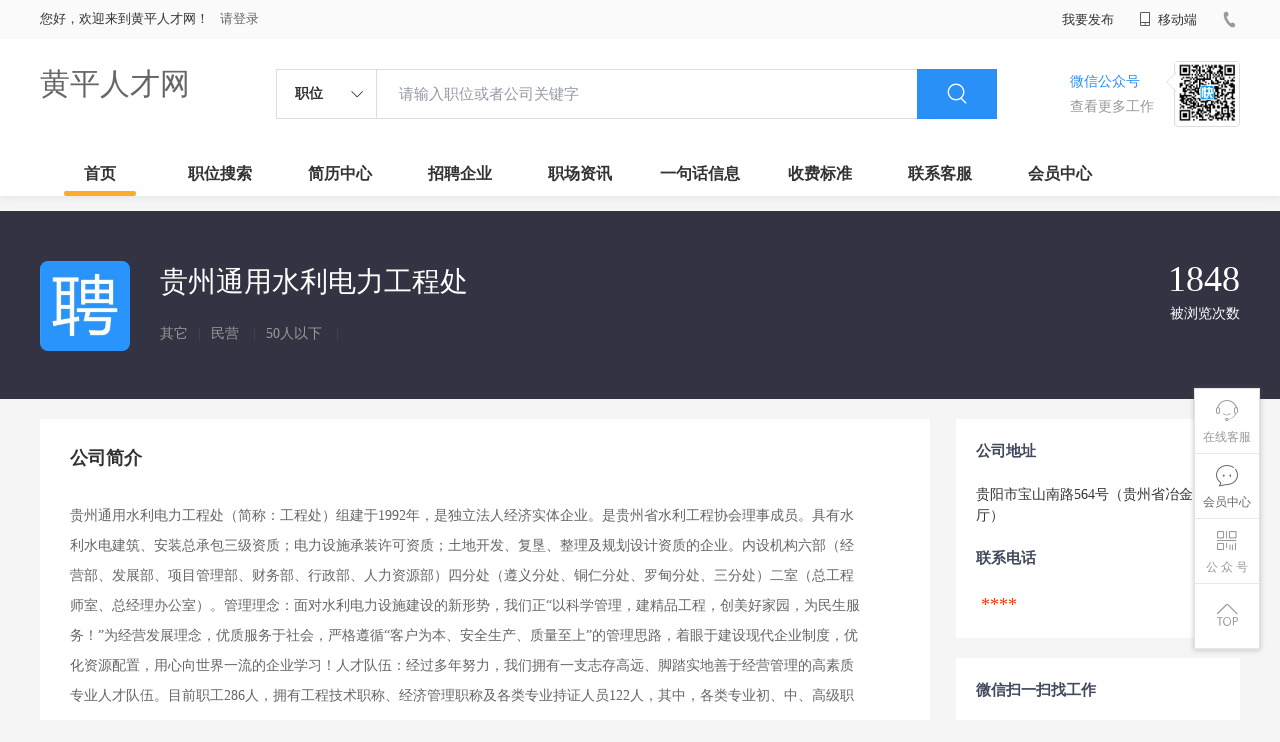

--- FILE ---
content_type: text/html;charset=UTF-8
request_url: http://www.sdsxyw.com/company-47dd3eea446a41b6bbd570efc919c129.html
body_size: 19314
content:

















<!--      //static..cn/static--->














<!DOCTYPE html>
<html>
<head>
<title>
贵州通用水利电力工程处 _
  
              
              黄平人才网 
            

</title>
<link rel="stylesheet" href="//static.kuaimi.com/static_vip_feng/kmsite-zppc-moban1/css/base.css?v=20210501">
<link rel="stylesheet" type="text/css" href="//static.kuaimi.com/static_vip_feng/kmsite-zppc-moban1/css/index.css?v=20210501"/>
<link rel="stylesheet" type="text/css" href="//static.kuaimi.com/static_vip_feng/kmsite-zppc-moban1/css/jobList.css?v=20210501"/>
<link rel="stylesheet" type="text/css" href="//static.kuaimi.com/static_vip_feng/kmsite-zppc-moban1/css/myAlert.css"/>
<link rel="stylesheet" href="https://cdn.bootcdn.net/ajax/libs/Swiper/5.2.1/css/swiper.min.css">
<script src="https://cdn.bootcdn.net/ajax/libs/Swiper/5.2.1/js/swiper.min.js"> </script>
<script src="https://cdn.bootcdn.net/ajax/libs/jquery/1.11.0/jquery.min.js" type="text/javascript" charset="utf-8"></script>
<script src="//static.kuaimi.com/static_vip_feng/kmsite-zppc-moban1/js/common.js?v=20210501" type="text/javascript" charset="utf-8"></script>
<script src="//static.kuaimi.com/static_vip_feng/kmsite-zppc-moban1/js/index.js?v=20210501" type="text/javascript" charset="utf-8"></script>
<script src="//static.kuaimi.com/static_vip_feng/kmsite-zppc-moban1/js/myAlert.js" type="text/javascript" charset="utf-8"></script>

	<meta http-equiv="Content-Type" content="text/html;charset=utf-8" />
<meta http-equiv="Cache-Control" content="no-store" /><meta http-equiv="Pragma" content="no-cache" /><meta http-equiv="Expires" content="0" />
<meta name="author" content=""/><meta http-equiv="X-UA-Compatible" content="IE=7,IE=9,IE=10" />




	
	
		<link rel="shortcut icon" href="//static.kuaimi.com/static_vip_feng/favicon.ico">
	



<meta name="decorator" content="cms_default_domain_city_km1"/>
<meta name="description" content="贵州通用水利电力工程处 在黄平人才网的企业介绍,企业招聘信息,贵阳市宝山南路564号（贵州省冶金厅） " />
<meta name="keywords" content="贵州通用水利电力工程处 ,黄平人才网,黄平招聘网,黄平人才市场,黄平人才,黄平招聘,黄平招聘会,黄平招聘信息,黄平兼职,黄平人事人才网,贵州通用水利电力工程处 招聘信息" />
<link rel="stylesheet" type="text/css" href="//static.kuaimi.com/static_vip_feng/kmsite-zppc-moban1/css/companyDetail.css?v=20210501"/>
<script src="//static.kuaimi.com/static_vip_feng/kmsite-zppc-moban1/js/companyDetail.js?v=20210501" type="text/javascript" charset="utf-8">
</script>
<script src="//static.kuaimi.com/static_vip_feng/layer/layer.js" type="text/javascript"></script>
<script type="text/javascript">
		$(document).ready(function() {
			
		});
		
			function page(n,s){
			$("#pageNo").val(n);
			$("#pageSize").val(s);
			$("#searchForm").submit();
        	return false;
        }
		
	</script>
<script >
		
		
		function companyMobileView(id){
		
		
		 		var content = '查看该联系信息需要消耗10个金币';
                layer.open({
					content: content
					,btn: ['确定', '取消']
					,yes: function(index){
								companyMobieAjax(id);
					}
					});

		
		}
	
		
		
	function companyMobieAjax(id){ 


  
		var url = "/api/companyMobieAjax";

		var post_data = {
			id: id
		};
		
		
		 $.post(url, post_data, function (data, textStatus, xhr) {
		 
		  layer.open({
					 content: data.msg,
					 skin: 'msg',
					 time: 5
				 });
		 
		 
			 if (data.status == 'nologin') {
		
		
				location.href = "/a?url=job-.html";
				
			} else  if (data.status == 'notenough') {
			
			
			var content = '您的金币数量不够,请购买.(比如20元充值可以获取200个金币)';
                layer.open({
					content: content
					,btn: ['确定', '取消']
					,yes: function(index){
								location.href = "pay.html?notenough";
					}
					});

			
			
				
				 
		 	} else  if (data.status == 'ok') {
			
			
			 
			 var cmoble=data.data;
			 
			   var chtml = "<a   href='tel:"+cmoble+"'>"+cmoble+"</a>";
				 $("#infoMobile").html(chtml);
				 $("#infoMobileBtn").attr('onclick', '');
				 
				 
				 layer.alert(data.msg); 
				
			 } else {
				layer.alert(data.msg); 
			 }
		 }, "json");
	
		//console.log(post_data);

	}

	</script>

</head>
<body>
<div class="headerpage">
  <div class="header_box_banner">
    <div class="banner">
      <div class="container w_1200 clearfix">
        <div class="banner-right clearfix">
          <div class="login">
            <div class="login_before" style=""> <span>您好，欢迎来到黄平人才网！</span>
               <a href="/a"  style="margin-left:8px;">请登录</a> 
			  
			  
			 
			  
              
            </div>
            <div class="login_after" style="display:none;"> <span id="showusernamet"></span><span>，您好！欢迎来到黄平人才网！</span> </div>
          </div>
          <!--
          <div class="weixinLogin duanxiLogin" style="" dataTye="ewmLogin"><a href="javascript:void(0)"><i></i><span>微信登录</span></a></div>
		 -->
         
        
        </div>
        <ul class="channelList fr">
          <li class="fabu_banner">
            <div class="fabu_title"> 我要发布 </div>
            <div class="login_afterInfo">
              <div class="sanjiao_banner"> <i class="triangle_up"></i> <i class="triangle_down"></i> </div>
              <div class="listBox" id="dsy_D01_87">
                <div>
                  <div><a href="/a" target="_blank">企业入驻</a></div>
                  <div><a href="/a" target="_blank">创建简历</a></div>
                </div>
              </div>
            </div>
          </li>
          <li class="ydd"> <a href="javascript:void(0)"><i class="iconfont iconshouji"></i> 移动端</a>
            <div class="pop-none">
              <div> <span class="pop-none-txt">微信公众号</span>
                
                  
                   <img src="//static.kuaimi.com/static_vip_feng/images/kmrc_kefu_wx1.png" alt=""> 
                
                <span class="pop-none-ins">懂您的招聘网站</span> </div>
            </div>
          </li>
          <li class="phone">
            
              
               <i></i><span></span>
            
          </li>
        </ul>
      </div>
    </div>
    <div class="header w_1200 clearfix">
      <div class="menu fl">
        <div class="menuLeft ">
          <div class="login_bnner">
            
              
               <a href="/" >黄平人才网</a> 
            
          </div>
        </div>
      </div>
      <div class="search fl">
        <div class="input">
          <form id="TsearchForm" action="jobList.html?km=ok">
            <div class="noArrow clearfix"> <span class="state fl">职位</span> <i class="fl iconfont icondown"></i> </div>
            <span class="sstate" style="display: none;"> <span data-tishi="请输入职位或者公司关键字" data-action="jobList.html?km=ok">职位</span> <span data-tishi=" 请输入关键字搜索简历" data-action="resumeList.html?km=ok">简历</span> </span>
            <input type="text" id="TsearchInput" value="" autocomplete="off" placeholder="请输入职位或者公司关键字">
            <div class="inputRightPart">
              <button type="submit" class="searchButton"><i class="iconfont iconsearch"></i></button>
            </div>
          </form>
        </div>
      </div>
      <div class="saoma_banner clearfix fr">
        <div class="txt_cont fl">
          <div class="txt active"> 微信公众号</div>
          <div class="txt"> 查看更多工作 </div>
        </div>
        <div class="ewmBanner fl">
          
            
             <img src="//static.kuaimi.com/static_vip_feng/images/kmrc_kefu_wx1.png" alt=""> 
          
        </div>
        <div class="ewmBanner xcx fl displayfalse">
          
            
             <img src="//static.kuaimi.com/static_vip_feng/images/kmrc_kefu_wx1.png" alt=""> 
          
        </div>
      </div>
    </div>
    <div class="shijidaohang" id="fc_nav">
      <ul class="channelList w_1200">
        <li class=""><a href="/">首页</a></li>
        <li class=""><a href="jobList.html">职位搜索</a></li>
        <li class=""><a href="resumeList.html">简历中心</a></li>
        <li class=""><a href="companyList.html">招聘企业</a></li>
        <li class=""><a href="zixun.html">职场资讯</a></li>
        <li class=""><a href="yijuhua.html">一句话信息</a></li>
        <li class=""><a href="vip.html">收费标准</a></li>
        <li class=""><a href="contact.html">联系客服</a></li>
        <li class=""><a href="/a">会员中心</a></li>
      </ul>
    </div>
  </div>
  <!---r show--->
  <div class="side-cont">
    <ul class="side-content">
      <li class="kefu-consult">
        <div class="text"><i class="iconfont iconkefu"></i><br>
          在线客服</div>
        <div class="box-53kf">
          <div>
            
              
               <img src="//static.kuaimi.com/static_vip_feng/images/kmrc_kefu_wx1.png" width="100" height="100"> 
            
            <p>联系官方客服</p>
            <i class="caret-right"></i> </div>
        </div>
      </li>
      <li class="feedback"> <a class="text" href="/a"><i class="iconfont iconyijian"></i><br>
        会员中心</a> </li>
      <li class="zt-app">
        <div class="text"> <i class="iconfont iconerweima"></i><br>
          公&nbsp;众&nbsp;号 </div>
        <div class="qrCode">
          <div>
            
              
               <img src="//static.kuaimi.com/static_vip_feng/images/kmrc_kefu_wx1.png" width="100" height="100"> 
            
            <p>打开微信扫一扫</p>
            <i class="caret-right"></i> </div>
        </div>
      </li>
      <li class="to-top" id="Topfun">
        <div class="text"><i class="iconfont iconfanhuidingbu"></i></div>
      </li>
    </ul>
  </div>
  <div class="page-sign" style="display: none;"> </div>
</div>
<!---r show end--->

<div class="main_content">
  <div class="company_details" style="min-height:700px;">
    <header>
      <div class="header_list_box  w_1200">
        <div class="headerBox clearfix">
          <div class="head_center">
            
              
               <img class="company_logo" src="//static.kuaimi.com/static_vip_feng/kmsite-zppc-moban1/images/qynopic.jpg" > 
            
            <div class="company_info">
              <p class="company_name">贵州通用水利电力工程处   
                
                <!-- <em class="renzhengstate" style="margin-left:0px;">企业认证</em> -->
               
				  
				 
				 </p>
              <p class="company_type"> <span> 其它 </span><em>|</em> <span> 民营  </span><em>|</em> <span>50人以下  </span><em>|</em>
                <!--  <span style="color:#ff5159">简历查看率100%</span>  -->
              </p>
            </div>
          </div>
          <div class="company-stat">

            <!-- <span><b>5</b>在招职位</span> -->
            <span><b>1848 </b>被浏览次数</span> </div>
        </div>
      </div>
    </header>
    <div class="zhiweiDetail_content_box">
      <div class="zhiweiDetail_content clearfix w_1200">
        <div class="l">
          <div class="positionSummary">
            <!--<p class="title">公司福利</p>
            <div class="job-tags"> <span>交通补贴</span> <span>加班补助</span> <span>餐补</span> <span>房补</span> <span>话补</span> <span>包吃包住</span> <span>医保</span> <span>社保</span> <span>年终奖</span> <span>住房公积金</span> <span>节日福利</span> <span>年假</span> <span>婚假</span> <span>其他补贴</span> </div>
			
			-->
            <p class="title">公司简介</p>
            <div class="article">
              <ul class="list">
                <li> 贵州通用水利电力工程处（简称：工程处）组建于1992年，是独立法人经济实体企业。是贵州省水利工程协会理事成员。具有水利水电建筑、安装总承包三级资质；电力设施承装许可资质；土地开发、复垦、整理及规划设计资质的企业。内设机构六部（经营部、发展部、项目管理部、财务部、行政部、人力资源部）四分处（遵义分处、铜仁分处、罗甸分处、三分处）二室（总工程师室、总经理办公室）。管理理念：面对水利电力设施建设的新形势，我们正“以科学管理，建精品工程，创美好家园，为民生服务！”为经营发展理念，优质服务于社会，严格遵循“客户为本、安全生产、质量至上”的管理思路，着眼于建设现代企业制度，优化资源配置，用心向世界一流的企业学习！人才队伍：经过多年努力，我们拥有一支志存高远、脚踏实地善于经营管理的高素质专业人才队伍。目前职工286人，拥有工程技术职称、经济管理职称及各类专业持证人员122人，其中，各类专业初、中、高级职称58人（高级职称6人，中级职称21人，初级职称总人数31人），企业已注册建造师（员）造价师（员）32人（一级建造师5人，二级建造师20人，建造员3人，二级造价师1人，造价员3人），我们今后将继续实施人才强企战略，成为一支素质优良、专业过硬的水利电力工程施工管理队伍。企业业绩：工程处成立近二十年来，已承建水电站、大坝、水库的新建及除险加固、隧洞、灌浆及喷锚支护、水轮发电机组安装及金属结构制安、输变电、安全饮水与灌溉、防洪、土地整治与复垦、基础工程、公路与桥梁等各类工程项目近400个，通过客户抽查满意率为90﹪以上，施工重大安全事故为零，多年来不断提升的美誉，使工程处正在高速的发展。荣誉责任：通过工程处全体员工的辛勤劳动和努力工作，多年来我们连续被评为省、市级“重合同、守信用”企业。我们正肩负“安人利人为已任”的社会责任，每年为社会创造3千个工作岗位，约2千个家庭1万人在工程处的带动下奔向小康，我们还积极参加了国家的各种扶贫救困活动。为建和谐社会，工程处正不停地努力超越过去，我们在未来发展中将承担更多的责任，更好的回报于社会！ </li>
              </ul>
            </div>
            <div class="more"><span>展开更多</span><i class="iconfont icondown"></i></div>
          </div>
          <div class="jobs">
            <p class="title">在招职位</p>
            <ul>
              <li>
                
                <div class="job-primary clearfix">
                  <div class="primary-wrapper"> <a class="primary-box" href="job-0a2980a8f42a4c2cb7b0dc26d0244a00.html" target="_blank">
                    <div class="job-title"> <span class="job-name">水利水电高级工程师</span> </div>
                    <div class="job-limit clearfix"> <span class="red">面议  </span><em> / </em> 全职<em> / </em>贵州黄平 <em> / </em>不限要求  <em> / </em>不限  </div>
                    <div class="tags">
                      
                    </div>
                    </a> </div>
                  <div class="info-company">
                    <div class="btn_list clearfix"> <a class="primary-box" href="job-0a2980a8f42a4c2cb7b0dc26d0244a00.html" target="_blank" title="水利水电高级工程师">
                      <div class="btns"> 申请职位 </div>
                      </a> </div>
                    <div class="company-text"> <em>更新时间：
                      11-23
                      </em></div>
                  </div>
                </div>
              </li>
              
            </ul>
          </div>
        </div>
        <div class="sider">
          <div class="promotion-job">
            <h3>公司地址</h3>
            <div class="address">贵阳市宝山南路564号（贵州省冶金厅） </div>
            <h3>联系电话</h3>
            <div class="address"> <span id="infoMobile" style="font-family:Arial Black;color:#f30;font-size:18px;padding:0 5px;">****</span>
			
			 </div>
          </div>
          <div class="promotion-job">
            <h3>微信扫一扫找工作</h3>
            <div class="wxcode">
              <div class="min-codeimg"></div>
			  
			  <!--
              <div class="min-code">
                <div class="saoyisao">微信扫一扫</div>
                <div class="min-desc">随时随地找工作</div>
              </div>
			  -->
            </div>
          </div>
        </div>
      </div>
    </div>
  </div>
</div>

<!--footerpage -->
<div class="footerpage">
  <div class="footer_banner">
    <div class="w_1200">
      <div class="footer_top_banner clearfix">
        <div class="footer_link_box">
          <div class="link_item">
            <div class="title"> 栏目导航:</div>
            <div class="p"> <a href="/job.html">职位搜索</a> |<a href="/resumeList.html">简历中心</a> |<a href="/companyList.html">名企展示</a> |<a href="/yijuhua.html">一句话信息</a> |<a href="/zixun.html">招聘资讯</a> | <a href="/a">发布简历</a> | <a href="/a">企业入驻</a> |<a href="/a">会员中心</a> <a href="/zixun-aaa8ae8e893c44e885b1e52ac2640322.html" target="_blank">法律申明</a> | <a href="/vip.html" target="_blank">套餐标准</a> | <a href="/gold.html" target="_blank">金币充值</a> | <a href="/guestbook.html" target="_blank">意见建议</a> | <a href="/contact.html" target="_blank">联系我们</a> </div>
          </div>
        </div>
        <div class="ewm_box fr">
          <div class="img_banner">
            
              
               <img src="//static.kuaimi.com/static_vip_feng/images/kmrc_kefu_wx1.png" > 
            
          </div>
          <div class="title"> 微信公众号 </div>
        </div>
        <div class="ewm_box fr">
          <div class="img_banner">
            
              
               <img src="//static.kuaimi.com/static_vip_feng/images/kmrc_kefu_wx1.png" > 
            
          </div>
          <div class="title"> 客服微信号 </div>
        </div>
      </div>
      <div class="copyright">
        <p>
	黄平人才网,黄平招聘网,黄平求职网,黄平人才市场,黄平人事人才招聘网</p>
<p>
	Copyright © 2018-2023 黄平人才网 www.sdsxyw.com All rights reserved.</p> 
      </div>
    </div>
  </div>
</div>
</body>
</html>
<div style="display:none">
  <script type="text/javascript" src="https://s11.cnzz.com/z_stat.php?id=1254805076&web_id=1254805076"></script>
  
    
    
  
</div>


--- FILE ---
content_type: application/javascript
request_url: http://static.kuaimi.com/static_vip_feng/kmsite-zppc-moban1/js/common.js?v=20210501
body_size: 9487
content:
var interval = null;

function windowopen(url) {
	window.open(url, '_self');
	return false
}
$(function() {
	$(".dataTables_paginate .btnpage").click(function() {
		$("#pageNumber").val($(this).attr("page"));
		PagePostBack("");
		return false
	});
	initNavActive();

	function initNavActive() {
		var hrefStr = location.href;
		if ($(".channelList  .selected").length == 0) {
			$(".shijidaohang .channelList li").each(function() {
				var href = $(this).find("a").attr("href");
				if (hrefStr.indexOf(href) != -1) {
					console.log(href);
					$(".shijidaohang .channelList li").removeClass("selected");
					$(this).addClass("selected")
				}
			})
		}
	}
	$("#TsearchForm").submit(function() {
		var url = $("#TsearchForm").attr("action");
		url = url + "&name=" + $("#TsearchInput").val();
		window.location.href = url;
		return false;
	});
	$("#searchlist").submit(function() {
		var url = $("#searchlist").attr("action");
		url = url + "&name=" + $("#search-input").val();
		window.location.href = url;
		return false
	});
	if ($(".logincodeimage").length > 0) {
		$(".logincodeimage").attr("src", $(".logincodeimage").attr("data-src"));
		$(".logincodeimage").click(function() {
			var newSrc = $(".logincodeimage").attr("data-src") + "?t=" + (new Date()).getTime();
			$(this).attr("src", newSrc)
		})
	}
	document.documentElement.scrollTop = 0;
	window.onscroll = function() {
		var sTop = document.documentElement.scrollTop;
		backTop(sTop);
		TopPageNav(sTop)
	};

	function backTop(sTop) {
		if (sTop > 100) {
			$('#Topfun').show()
		} else {
			$('#Topfun').hide()
		}
	}
	var four;
	$('#Topfun').bind('click', function() {
		four = setInterval(FourscrollBy, 10)
	});

	function FourscrollBy(eachHeight) {
		if (document.documentElement && document.documentElement.scrollTop) {
			if (document.documentElement.scrollTop <= 0) {
				clearInterval(four)
			} else {
				window.scrollBy(0, -30)
			}
		} else {
			if (document.body.scrollTop <= 0) {
				clearInterval(four)
			} else {
				window.scrollBy(0, -30)
			}
		}
	}
	function TopPageNav(sTop) {
		var navHeigth = $(".headerpage").height();
		if (sTop >= navHeigth * 2) {
			$(".headerpage").addClass("fixed")
		} else {
			$(".headerpage").removeClass("fixed")
		}
	}
	$('.header .saoma_banner .txt_cont .txt').bind('mouseover', function() {
		$(this).siblings().removeClass('active');
		$(this).addClass('active');
		var index = $(this).index();
		$(this).parent().parent().find('.ewmBanner').addClass('displayfalse');
		$(this).parent().parent().find('.ewmBanner').eq(index).removeClass('displayfalse')
	});
	$('.header .search .noArrow').click(function() {
		if ($(this).hasClass('active')) {
			$(this).removeClass('active');
			$('.sstate').hide()
		} else {
			$(this).addClass('active');
			$('.sstate').show()
		}
	});
	$('.header .search .sstate>span').click(function() {
		$('.noArrow .state').text($(this).text());
		$("#TsearchForm").attr("action", $(this).data("action"));
		$("#TsearchInput").attr("placeholder", $(this).data("tishi"));
		$('.noArrow').removeClass('active');
		$('.sstate').hide()
	});
	$(".duanxiLogin").bind("click", function() {
		var dataTye = $(this).attr("dataTye");
		ewmLogin(dataTye)
	});
	$(".sign-wrap-v2 .sign-tab>span").bind("click", function() {
		$(this).addClass("cur");
		$(this).siblings().removeClass("cur");
		if ($(this).attr("dataType") == "phoneLogin") {
			$(".page1").show();
			$(".page2").hide();
			clearInterval(interval)
		}
		if ($(this).attr("dataType") == "ewmLogin") {
			$(".page2").show();
			$(".page1").hide();
			clearInterval(interval);
			interval = setInterval(queryOrderState, 2000)
		}
	});
	if ($("#mustlogin").val() == "1") {
		clearInterval(interval);
		interval = setInterval(queryOrderState, 2000)
	}
	$('.close_login').bind('click', function() {
		$('.page-sign').fadeOut();
		clearInterval(interval)
	});
	$('.overlay_bg').bind('click', function() {
		$('.page-sign').fadeOut();
		clearInterval(interval)
	});
	$('#loginname').bind('keyup', function() {
		var phoneVal = $(this).val();
		if (isPoneAvailable(phoneVal)) {
			$('#getloginconfrmbtn').addClass('active')
		}
		isPoneAvailable(phoneVal) ? $('#getloginconfrmbtn').addClass('active') : $('#getloginconfrmbtn').removeClass('active')
	});
	$('#loginpassword').bind('keyup', function() {
		var phoneVal = $('#loginname').val();
		var codeVal = $(this).val();
		if (phoneVal && codeVal) {
			$('#login-submit-btn').addClass('current');
			$('#loginerror').css('display', 'none')
		} else {
			$('#login-submit-btn').removeClass('current')
		}
	});
	$('#getloginconfrmbtn').bind('click', function() {
		var phoneVal = $('#loginname').val();
		var code = "";
		if (phoneVal.trim() == '') {
			jqtoast('对不起，手机号码不能为空');
			return
		}
		if (!isPoneAvailable(phoneVal)) {
			jqtoast('对不起，手机号码格式不正确');
			return
		}
		if ($("#loginyancode").length > 0) {
			code = $("#loginyancode").val();
			if (code.trim() == '') {
				jqtoast('对不起，请输入右侧图形中验证码');
				$("#loginyancode").focus();
				return false;
			} else if (code.length < 4) {
				jqtoast('对不起，请正确输入图形中验证码');
				$("#loginyancode").focus();
				return false;
			}
		};
		var that = $(this);
		$.ajax({
			type: "post",
			dataType: "json",
			data: {
				"mobile": phoneVal,
				"code": code,
				"top": 1
			},
			url: "/tool/sendmobile?version=" + new Date(),
			cache: false,
			success: function(d) {
				if (d.state == "success") {
					settime(that)
				} else {
					jqtoast(d.msg)
				}
			}
		});
		return false
	});
	$('#login-submit-btn').bind('click', function() {
		var phoneVal = $('#loginname').val();
		var codeVal = $('#loginpassword').val();
		if (phoneVal.trim() == '') {
			jqtoast('对不起，手机号码不能为空');
			return false
		};
		if (!isPoneAvailable(phoneVal)) {
			jqtoast('对不起，手机号码格式不正确');
			return false
		};
		if (codeVal.trim() == '') {
			jqtoast('对不起，验证码不能为空');
			return false
		};
		if (phoneVal && codeVal) {
			var that = $(this);
			$.ajax({
				type: "post",
				dataType: "json",
				data: {
					"mobile": phoneVal,
					"code": codeVal,
					"webcode": ""
				},
				url: "/tool/checklogin?version=" + new Date(),
				cache: false,
				success: function(d) {
					if (d.state == "success") {
						$('.page-sign').hide();
						$('.login_before,.weixinLogin,.login_befores').hide();
						$('.login_after,.login_afters').show();
						$("#showusernamet").html(d.cname);
						$("#zhaopinuserid").val(d.userid);
						clearInterval(interval);
						var url = window.location.href;
						if (url.indexOf("/fabu") != -1 || url.indexOf("/user") != -1 || url.indexOf("/jobfair") != -1 || url.indexOf("/zhiwei") != -1 || url.indexOf("/home/bind") != -1 || $(".tip_bottom_reg").length > 0) {
							window.location.href = window.location.href
						}
					} else if (d.state == "erweima") {
						jqtoast(d.msg);
						setTimeout(function() {
							ewmLogin("ewmLogin")
						}, 1000)
					} else {
						jqtoast(d.msg)
					}
				}
			});
			return false
		}
	})
});

function isPoneAvailable(str) {
	var myreg = /^[1][3,4,5,7,8][0-9]{9}$/;
	if (!myreg.test(str)) {
		return false
	} else {
		return true
	}
}
var countdown = 60;

function settime(obj) {
	if (countdown == 0) {
		
		obj.removeAttr("disabled");
		obj.addClass('active');
		
		
		obj.text("获取验证码");
		countdown = 60;
		return
	} else {
		obj.removeClass('active');
		obj.text("重新发送(" + countdown + ")");
		countdown--
	}
	setTimeout(function() {
		settime(obj)
	}, 1000)
}
function PagePostBack(action) {
	var from = $("#formlist");
	if (action != "") {
		from.attr("action", action)
	}
	from.get(0).submit()
};

function ewmLogin(dataTye) {
	if (dataTye == "phoneLogin") {
		$(".page1").show();
		$(".page2").hide();
		$(".sign-wrap-v2 .sign-tab>span").eq(0).addClass("cur");
		$(".sign-wrap-v2 .sign-tab>span").eq(1).removeClass("cur");
		clearInterval(interval)
	}
	if (dataTye == "ewmLogin") {
		$(".page2").show();
		$(".page1").hide();
		$(".sign-wrap-v2 .sign-tab>span").eq(0).removeClass("cur");
		$(".sign-wrap-v2 .sign-tab>span").eq(1).addClass("cur");
		clearInterval(interval);
		interval = setInterval(queryOrderState, 2000)
	};
	$(".page-sign").fadeIn()
}
function queryOrderState() {
	$.ajax({
		type: "POST",
		url: "/tool/checkpclogin",
		data: {
			"code": $("#logincode").val(),
			"webcode": $("#loginwebcode").val()
		},
		dataType: "json",
		timeout: 4000,
		async: false,
		success: function(d) {
			if (d.state == "success") {
				$('.page-sign').hide();
				$('.login_before,.weixinLogin,.login_befores').hide();
				$('.login_after,.login_afters').show();
				$("#showusernamet").html(d.cname);
				$("#zhaopinuserid").val(d.userid);
				clearInterval(interval);
				var url = window.location.href;
				if (url.indexOf("/fabu") != -1 || url.indexOf("/user") != -1 || url.indexOf("/jobfair") != -1 || url.indexOf("/zhiwei") != -1 || url.indexOf("/home/bind") != -1 || $(".tip_bottom_reg").length > 0) {
					window.location.href = window.location.href
				}
			}
		}
	})
}